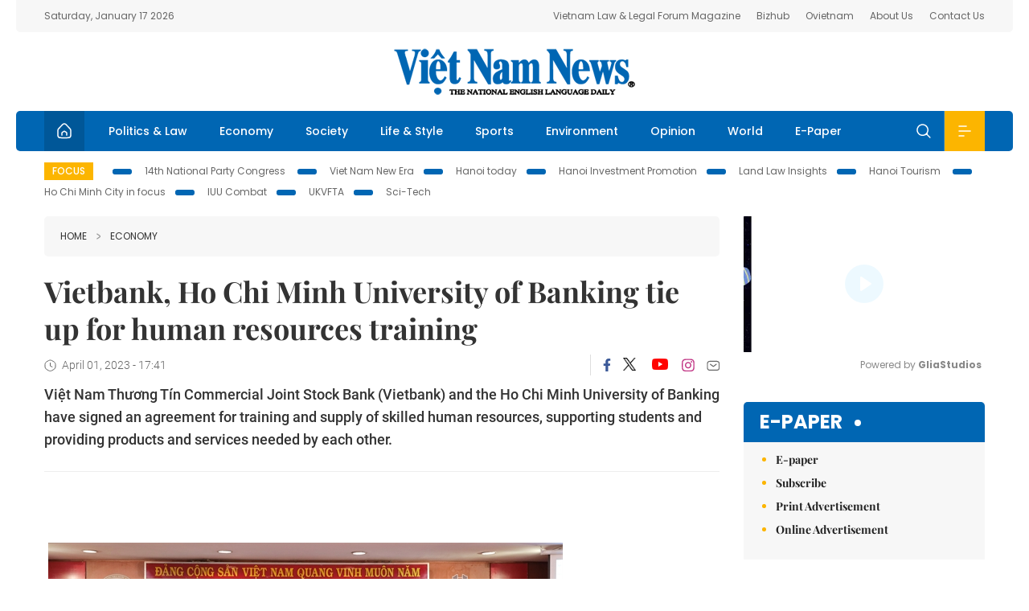

--- FILE ---
content_type: text/html; charset=utf-8
request_url: https://vietnamnews.vn/economy/1504883/vietbank-ho-chi-minh-university-of-banking-tie-up-for-human-resources-training.html
body_size: 12702
content:
<!DOCTYPE html>
<html lang="en">
<head>
    <title>Vietbank, Ho Chi Minh University of Banking tie up for human resources training</title>
    <meta http-equiv="Content-Type" content="text/html; charset=utf-8" />
<meta http-equiv="REFRESH" content="3600" />
<meta name="robots" content="index,follow" />
<meta name="revisit-after" content="1 days" />
<meta name="copyright" content="VietNam News" />
<meta http-equiv="content-language" content="en" />
<meta content='width=device-width, initial-scale=1.0, user-scalable=yes' name='viewport' />
<link hreflang="en" rel="alternate" href="https://vietnamnews.vn" />
    
    <meta name="title" content="Vietbank, Ho Chi Minh University of Banking tie up for human resources training" />
    <meta name="description" content="Việt Nam Thương Tín Commercial Joint Stock Bank (Vietbank) and the Ho Chi Minh University of Banking have signed an agreement for training and supply of skilled human resources, supporting students and providing products and services needed by each other." />
    <meta name="keywords" content="Vietnam News, Politics, Business, Economy, Society, Life, Sports, Environment, Your Say, English Through the News, Magazine, vietnam war, current news, Vietnamese to english, tin viet nam, latest news today, english newspapers, the vietnam war, news latest, today news headlines, nation news paper, today breaking news, vietnamese culture, vietnam history, bao vietnam, vietnam economy, today headlines, national news headlines, vietnam war summary, vietnam culture, vietnam government, news headline, daily nation today, daily nation newspaper headlines, newspaper headlines today, news website, báo online, headlines news, news site, war in vietnam, tin vietnam, vietnam people, vietnam today, vietnamese news, tin viet nam net, viet to english, news headlines for today, news paper online, national news in english, current news headlines, vietnam war history, english news papers, top news headlines, today hot news, english news headlines, vietnam conflict, up to the minute news, english daily, viet news, news highlights, viet news, today international news, govt news, the vietnam war summary, vietnam exports, việt nam, bao vn net, news.vn, baovietnam, thongtanxavietnam, vietnam plus, vietnam news agency" />

    <meta property="og:url" content="https://vietnamnews.vn/economy/1504883/vietbank-ho-chi-minh-university-of-banking-tie-up-for-human-resources-training.html" />
    <meta property="og:type" content="article" />
    <meta property="og:site_name" content="vietnamnews.vn" />
    <meta property="og:title" content="Vietbank, Ho Chi Minh University of Banking tie up for human resources training" />
    <meta property="og:description" content="Việt Nam Thương Tín Commercial Joint Stock Bank (Vietbank) and the Ho Chi Minh University of Banking have signed an agreement for training and supply of skilled human resources, supporting students and providing products and services needed by each other." />
    <meta property="og:image" content="https://image.vietnamnews.vn/uploadvnnews/Article/2023/4/1/274961_&#x1EA2;nh 2.jpg" />

    <link rel="stylesheet" href="/template/desktop/styles/css/vnnews.css">
<link href="/css/vnn.desktop.css" rel="stylesheet" />
<script src="/template/desktop/js/jquery-3.5.1.min.js"></script>
<script src="/template/desktop/js/bootstrap.bundle.min.js"></script>
<script async src="/js/lazysizes.min.js"></script>

    
    <!-- Google tag (gtag.js) -->
<script async src="https://www.googletagmanager.com/gtag/js?id=G-HSL1JCKFJ5"></script>
<script>
    window.dataLayer = window.dataLayer || [];
    function gtag() { dataLayer.push(arguments); }
    gtag('js', new Date());
    gtag('config', 'G-HSL1JCKFJ5');
</script>

</head>
<body>

    <header class="site-header">
        <div class="topbar">
            <div class="l-grid d-flex">
                <div class="me-auto">Saturday, January 17 2026</div> 
                <ul class="ms-auto">
                    <li><a href="http://vietnamlawmagazine.vn">Vietnam Law & Legal Forum Magazine</a></li>
                    <li><a href="https://bizhub.vietnamnews.vn">Bizhub</a></li>
                    <li><a href="https://ovietnam.vietnamnews.vn">Ovietnam</a></li>
                    <li><a href="/about-us.html">About Us</a></li>
                    <li><a href="/contact-us.html">Contact Us</a></li>
                </ul>
            </div>
        </div>

        <div class="l-grid site-header__content">
            <div class="me-auto">
                
            </div>
            <h1><a href="/" class="logo" title="Việt Nam News">Việt Nam News</a></h1>
            <div class="ms-auto">
                
            </div>
        </div>

        <nav class="navbar site-header__nav">
            <div class="container-fluid l-grid">
                
<a href="/" class="home active"><i class="spr spr--home"></i></a>
    <a href="https://vietnamnews.vn/politics-laws" class="nav-item">Politics &amp; Law</a>
    <a href="https://vietnamnews.vn/economy" class="nav-item">Economy</a>
    <a href="https://vietnamnews.vn/society" class="nav-item">Society</a>
    <a href="https://vietnamnews.vn/life-style" class="nav-item">Life &amp; Style</a>
    <a href="https://vietnamnews.vn/sports" class="nav-item">Sports</a>
    <a href="https://vietnamnews.vn/environment" class="nav-item">Environment</a>
    <a href="https://vietnamnews.vn/opinion" class="nav-item">Opinion</a>
    <a href="https://vietnamnews.vn/world" class="nav-item">World</a>
<a href="/e-paper" class="nav-item">E-Paper</a>
<div class="nav-ultilites">
    <div class="position-relative">
        <div class="search-form">
            <input id="txtSearchDefault" class="form-control" placeholder="Keyword" onkeydown="searchDataDefaultEnter(this)">
            <a onclick="searchDataDefault()" class="search-icon"><i class="spr spr--search"></i></a>
        </div>

    </div>
   
    <div class="dropdown">
        <a  class="menu-icon" id="menu_dropdown"><i class="spr spr--menu"></i></a>
        <div class="dropdown-menu">
            <div class="row l-grid menu-list">

                <div class="col">
                                <div class="mb-4"><a href="https://vietnamnews.vn/brandinfo" class="menu-heading">Brandinfo</a></div>
                                <div class="mb-4">
                                    <a href="https://vietnamnews.vn/sunday" class="menu-heading">Sunday/Weekend</a>
                                        <a href="https://vietnamnews.vn/sunday-features" class="menu-item">Features</a>
                                </div>
                                <div class="mb-4"><a href="https://vietnamnews.vn/travel" class="menu-heading">Travel</a></div>
                </div>
                <div class="col">
                                <div class="mb-4"><a href="https://vietnamnews.vn/politics-laws" class="menu-heading">Politics &amp; Law</a></div>
                                <div class="mb-4"><a href="https://vietnamnews.vn/society" class="menu-heading">Society</a></div>
                                <div class="mb-4">
                                    <a href="https://vietnamnews.vn/economy" class="menu-heading">Economy</a>
                                        <a href="https://vietnamnews.vn/economy-business-beat" class="menu-item">Business Beat</a>
                                        <a href="https://vietnamnews.vn/economy-talking-shop" class="menu-item">Talking Shop</a>
                                </div>
                </div>
                <div class="col">
                                <div class="mb-4"><a href="https://vietnamnews.vn/environment" class="menu-heading">Environment</a></div>
                                <div class="mb-4"><a href="https://vietnamnews.vn/talk-around-town" class="menu-heading">Talk Around Town</a></div>
                                <div class="mb-4">
                                    <a href="https://vietnamnews.vn/opinion" class="menu-heading">Opinion</a>
                                        <a href="https://vietnamnews.vn/opinion-outlook" class="menu-item">Outlook</a>
                                        <a href="https://vietnamnews.vn/opinion-op-ed" class="menu-item">Op-Ed</a>
                                        <a href="https://vietnamnews.vn/opinion-in-the-spotlight" class="menu-item">In the Spotlight</a>
                                </div>
                </div>
                <div class="col">
                                <div class="mb-4">
                                    <a href="https://vietnamnews.vn/life-style" class="menu-heading">Life &amp; Style</a>
                                        <a href="https://vietnamnews.vn/life-style-expat-corner" class="menu-item">Expat Corner</a>
                                        <a href="https://vietnamnews.vn/life-style-nom-nom" class="menu-item">nom-nom</a>
                                </div>
                                <div class="mb-4"><a href="https://vietnamnews.vn/world" class="menu-heading">World</a></div>
                                <div class="mb-4"><a href="https://vietnamnews.vn/sports" class="menu-heading">Sports</a></div>
                </div>
                <div class="col">
                    <div class="mb-4"><a href="/video.html" class="menu-heading">Video</a></div>
                    <div class="mb-4"><a href="/gallery.html" class="menu-heading">Photo</a></div>
                    <div class="mb-4"><a href="/e-paper" class="menu-heading">E-Paper</a></div>
                </div>
            </div>
        </div>
    </div>
</div>


            </div>
        </nav>
    </header>   <!-- end .site-header -->
    <div class="site-content">
        <div class="l-grid">
            <div class="trending">
                <a style="cursor:pointer" href="/list-of-topics.html"><label>Focus</label></a>
                    <a href="https://vietnamnews.vn/topic/14th-national-party-congress/34">14th National Party Congress </a>
    <a href="https://vietnamnews.vn/topic/Viet Nam-New-Era/31">Viet Nam New Era</a>
    <a href="https://vietnamnews.vn/topic/hanoi-today/17">Hanoi today</a>
    <a href="https://vietnamnews.vn/topic/ha-noi-investment-promotion/25">Hanoi Investment Promotion</a>
    <a href="https://vietnamnews.vn/topic/Land Law Insights/29">Land Law Insights</a>
    <a href="https://vietnamnews.vn/topic/ha-noi-tourism/26">Hanoi Tourism </a>
    <a href="https://vietnamnews.vn/topic/ho-chi-minh-city-in-focus/18">Ho Chi Minh City in focus</a>
    <a href="https://vietnamnews.vn/topic/iuu-combat/36">IUU Combat</a>
    <a href="https://vietnamnews.vn/topic/ukvfta/11">UKVFTA</a>
    <a href="https://vietnamnews.vn/topic/science-tech/33">Sci-Tech</a>

            </div>
        </div>
        
<div class="l-grid">  

    <div class="l-content category">
        <div class="breadcrumbs">
            <div class="breadcrumbs__item">
                <a href="/">Home</a>
                <a href="https://vietnamnews.vn/economy"><i class="spr spr--arrow-right"></i>Economy</a>
            </div>
        </div>

        <div class="detail">
            <div class="detail__header">
                <h1 class="headline">Vietbank,&#xA0;Ho Chi Minh University of Banking tie up for human resources training</h1>
                <div class="detail__meta">
                    <div class="datetime"><i class="spr spr--clock"></i>April 01, 2023 - 17:41</div>  
                    <div class="detail__social">
                        <div class="fb-likeshare">

                            <iframe src="https://www.facebook.com/plugins/like.php?href=https://vietnamnews.vn/economy/1504883/vietbank-ho-chi-minh-university-of-banking-tie-up-for-human-resources-training.html&width=150&layout=button_count&action=like&size=small&share=true&height=20&&locale=en_US" width="150" height="20" style="border:none;overflow:hidden" scrolling="no" frameborder="0" allowfullscreen="true" allow="autoplay; clipboard-write; encrypted-media; picture-in-picture; web-share"></iframe>
                        </div>
                        <div class="social">
                            <a href="https://www.facebook.com/vietnamnewsvns" class="social-item" title="Facebook"><i class="spr spr--fb-default"></i></a>
                            <a href="https://x.com/VietnamNewsVNS" class="social-item" title="Twitter"><i class="spr spr--tt-default"></i></a>
                            <a href="https://www.youtube.com/c/VietnamNews1" class="social-item" title="Youtube"><i class="spr spr--yt-default"></i></a>
                            <a href="https://www.instagram.com/viet_nam_news/" class="social-item" title="Instagram"><i class="spr spr--ig-default"></i></a>
                            <a href="mailto:?body=From https://vietnamnews.vn/economy/1504883/vietbank-ho-chi-minh-university-of-banking-tie-up-for-human-resources-training.html" class="social-item" title="Email"><i class="spr spr--mail"></i></a>
                        </div>
                    </div>
                </div>
                <div class="sapo">
                    Việt Nam Thương Tín Commercial Joint Stock Bank (Vietbank) and the Ho Chi Minh University of Banking have signed an agreement for training and supply of skilled human resources, supporting students and providing products and services needed by each other.
                    
                </div>
            </div>  <!-- end detail header -->

            <div class="detail__content">
                <div class="content">
                    <div id="abody">

<p>&nbsp;</p><table class='picture'>
                                        <tbody>
                                            <tr>
                                                <td class='pic'>
                                                    <img src='https://image.vietnamnews.vn/uploadvnnews/Article/2023/4/1/274961_Ảnh 2.jpg' alt=''>
                                                </td>
                                            </tr>
                                            <tr>
                                                <td class='caption'>Nguyễn Hữu Trung, acting general director of Vietbank, and Nguyễn Đức Trung, acting rector of the Ho Chi Minh University of Banking, sign an agreement in HCM City on March 30. — Photo courtesy of Vietbank</td>
                                            </tr>
                                        </tbody>
                                    </table><p>HCM CITY — Việt Nam Thương Tín Commercial Joint Stock Bank (Vietbank) and the Ho Chi Minh University of Banking have signed an agreement for training and supply of skilled human resources, supporting students and providing products and services needed by each other.</p><p>They will arrange suitable personnel for training, exchange of professional experience and research.</p><p>Vietbank will recruit promising interns, offer scholarships to students with excellent academic performance and offer services at preferential rates to the university’s lecturers and students.</p><p>Nguyễn Hữu Trung, acting general director of Vietbank, said human resources determine the success of a business, and his bank prioritises attracting and retaining talent.</p><p>On behalf of the Ho Chi Minh University of Banking,&nbsp;acting rector Nguyễn Đức Trung said the tie-up would help improve human resource quality and contribute to promoting&nbsp;the development of the banking industry. — VNS</p>
                        <div>
                        </div>

                    </div>

                    <div class="fb-likeshare">
                        <iframe src="https://www.facebook.com/plugins/like.php?href=https://vietnamnews.vn/economy/1504883/vietbank-ho-chi-minh-university-of-banking-tie-up-for-human-resources-training.html&width=150&layout=button_count&action=like&size=small&share=true&height=20&&locale=en_US" width="150" height="20" style="border:none;overflow:hidden" scrolling="no" frameborder="0" allowfullscreen="true" allow="autoplay; clipboard-write; encrypted-media; picture-in-picture; web-share"></iframe>





                    </div>
                        <div class="detail__tags">
                            <label>Tags</label>
                                <a href="https://vietnamnews.vn/tags/221899/vietbank.html">Vietbank</a>
                                <a href="https://vietnamnews.vn/tags/221900/university-of-banking.html"> University of Banking</a>
                                <a href="https://vietnamnews.vn/tags/221901/human-resource-development.html"> human resource development</a>

                        </div>
                    <div id="adv_category_bottom">
                    </div>
                </div>
                <div class="col-160">
                    <div id="adv_category_center">
                    </div>
                    
                </div>
            </div>  <!-- end detail content -->

            <div class="detail__footer">
                <script>

                    function resizeIframe(obj) {
                        obj.style.height = obj.contentWindow.document.documentElement.scrollHeight + 'px';
                    }
                
                </script>
                <iframe width="100%" height="100%" id="parent-iframe" name="parent-iframe" class="lazyload" data-src="https://vietnamnews.vn/ApiData/PostComment?id=1504883&url=https://vietnamnews.vn/economy/1504883/vietbank-ho-chi-minh-university-of-banking-tie-up-for-human-resources-training.html&total=0"
                        scrolling="no"
                        onload="this.height=this.contentWindow.document.documentElement.scrollHeight"
                        onresize="this.height=this.contentWindow.document.documentElement.scrollHeight"></iframe>
               

                    <div class="highlight">
                        <section class="zone zone--highlight">
                            <header class="zone__heading">
                                <h3><a href="#" class="heading">see also</a></h3>
                            </header>
                            <div class="zone__content">
                                <div class="row row-cols-3">
                                                <article class="col story">
<a href="https://vietnamnews.vn/economy/1763913/vn-index-rebounds-on-large-cap-stocks.html" class="story__thumb"><img class="lazyload" data-src="https://image.vietnamnews.vn/uploadvnnews/Article/2026/1/17/478722_5378215121267254_1404724658766369361.jpg" src="/images/vnn.jpg" alt=""></a>                                                    <a href="https://vietnamnews.vn/economy" class="story__link">Economy</a>
                                                    <h2><a href="https://vietnamnews.vn/economy/1763913/vn-index-rebounds-on-large-cap-stocks.html" class="story__title">VN-Index rebounds on large-cap stocks</a></h2>
                                                </article>
                                                <article class="col story">
<a href="https://vietnamnews.vn/economy/1763885/hai-phong-adds-four-new-flight-routes-to-boost-regional-connectivity.html" class="story__thumb"><img class="lazyload" data-src="https://image.vietnamnews.vn/uploadvnnews/Article/2026/1/16/478616_5378056400699307_Vietnam Airlines.jpg" src="/images/vnn.jpg" alt=""></a>                                                    <a href="https://vietnamnews.vn/economy" class="story__link">Economy</a>
                                                    <h2><a href="https://vietnamnews.vn/economy/1763885/hai-phong-adds-four-new-flight-routes-to-boost-regional-connectivity.html" class="story__title">H&#x1EA3;i Ph&#xF2;ng adds four new flight routes to boost regional connectivity</a></h2>
                                                </article>
                                                <article class="col story">
<a href="https://vietnamnews.vn/economy/1763879/viet-nam-breaks-ground-on-first-domestic-chip-manufacturing-plant.html" class="story__thumb"><img class="lazyload" data-src="https://image.vietnamnews.vn/uploadvnnews/Article/2026/1/16/478603_5378036476727588_kh&#x1A1;i cong nha may chip.jpg" src="/images/vnn.jpg" alt=""></a>                                                    <a href="https://vietnamnews.vn/economy" class="story__link">Economy</a>
                                                    <h2><a href="https://vietnamnews.vn/economy/1763879/viet-nam-breaks-ground-on-first-domestic-chip-manufacturing-plant.html" class="story__title">Vi&#x1EC7;t Nam breaks ground on first domestic chip manufacturing plant</a></h2>
                                                </article>
                                                <article class="col story">
<a href="https://vietnamnews.vn/economy/1763877/pepper-industry-needs-to-better-adapt-to-stringent-export-requirements-experts.html" class="story__thumb"><img class="lazyload" data-src="https://image.vietnamnews.vn/uploadvnnews/Article/2026/1/16/478493_clip-13.png" src="/images/vnn.jpg" alt=""></a>                                                    <a href="https://vietnamnews.vn/economy" class="story__link">Economy</a>
                                                    <h2><a href="https://vietnamnews.vn/economy/1763877/pepper-industry-needs-to-better-adapt-to-stringent-export-requirements-experts.html" class="story__title">Pepper industry needs to better adapt to stringent export requirements: experts&#xD;&#xA;</a></h2>
                                                </article>
                                                <article class="col story">
<a href="https://vietnamnews.vn/economy/1763875/government-issues-resolution-on-improving-business-climate-in-2026.html" class="story__thumb"><img class="lazyload" data-src="https://image.vietnamnews.vn/uploadvnnews/Article/2026/1/16/478543_reform.jpg" src="/images/vnn.jpg" alt=""></a>                                                    <a href="https://vietnamnews.vn/economy" class="story__link">Economy</a>
                                                    <h2><a href="https://vietnamnews.vn/economy/1763875/government-issues-resolution-on-improving-business-climate-in-2026.html" class="story__title">Government issues resolution on improving business climate in 2026</a></h2>
                                                </article>
                                                <article class="col story">
<a href="https://vietnamnews.vn/economy/1763874/smes-household-businesses-to-be-provided-with-inter-agency-legal-support.html" class="story__thumb"><img class="lazyload" data-src="https://image.vietnamnews.vn/uploadvnnews/Article/2026/1/16/478551_sme.jpg" src="/images/vnn.jpg" alt=""></a>                                                    <a href="https://vietnamnews.vn/economy" class="story__link">Economy</a>
                                                    <h2><a href="https://vietnamnews.vn/economy/1763874/smes-household-businesses-to-be-provided-with-inter-agency-legal-support.html" class="story__title">SMEs, household businesses to be provided with inter-agency legal support</a></h2>
                                                </article>
                                </div>
                            </div>
                        </section>
                    </div>

                    <section class="zone zone--morestory">
                        <header class="zone__heading">
                            <h3 class="heading">More on this story</h3>
                        </header>
                        <div class="zone__content">
                            <div class="timeline">

                                    <article class="col story">
                                            <a href="https://vietnamnews.vn/economy/1504815/vie-t-nam-china-s-guangxi-promote-economic-cooperation-in-new-era.html" class="story__thumb"><img class="lazyload" data-src="https://image.vietnamnews.vn/uploadvnnews/Article/2023/4/1/274997_4495908263493826_hoidam.jpeg" src="/images/vnn.jpg" alt=""></a>

                                        <a href="https://vietnamnews.vn/economy" class="story__link">Economy</a>
                                        <h2><a href="https://vietnamnews.vn/economy/1504815/vie-t-nam-china-s-guangxi-promote-economic-cooperation-in-new-era.html" class="story__title">Vi&#xEA;&#x323;t Nam, China&#x2019;s Guangxi promote economic cooperation in new era</a></h2>
                                        <div class="summary">Agricultural trade between the two sides reached about US$2.1 billion last year</div>
                                    </article>
                                    <article class="col story">
                                            <a href="https://vietnamnews.vn/economy/1504394/imported-cars-flood-local-market-despite-of-poor-purchasing-power.html" class="story__thumb"><img class="lazyload" data-src="https://image.vietnamnews.vn/uploadvnnews/Article/2023/3/31/274843_o-to-nhap-khau-sap-o-at-ve-viet-nam1521197583.png" src="/images/vnn.jpg" alt=""></a>

                                        <a href="https://vietnamnews.vn/economy" class="story__link">Economy</a>
                                        <h2><a href="https://vietnamnews.vn/economy/1504394/imported-cars-flood-local-market-despite-of-poor-purchasing-power.html" class="story__title">Imported cars flood local market despite of poor purchasing power</a></h2>
                                        <div class="summary">The cumulative import turnover of CBU cars in Q1 2023 increased by 76 per cent in volume and 60.8 per cent in value compared to the same period last year.</div>
                                    </article>
                                    <article class="col story">
                                            <a href="https://vietnamnews.vn/economy/1504275/state-budget-revenue-up-1-3-per-cent-in-q1.html" class="story__thumb"><img class="lazyload" data-src="https://image.vietnamnews.vn/uploadvnnews/Article/2023/3/31/274949_0330182038.jpg" src="/images/vnn.jpg" alt=""></a>

                                        <a href="https://vietnamnews.vn/economy" class="story__link">Economy</a>
                                        <h2><a href="https://vietnamnews.vn/economy/1504275/state-budget-revenue-up-1-3-per-cent-in-q1.html" class="story__title">State budget revenue up 1.3 per cent in Q1</a></h2>
                                        <div class="summary">Twenty-eight of the 63 provinces and centrally-run cities nationwide recorded State budget revenue hitting 28 per cent of their yearly estimates.</div>
                                    </article>
                                    <article class="col story">
                                            <a href="https://vietnamnews.vn/economy/1504393/automotive-giant-to-lead-the-push-for-electric-taxis-in-vn.html" class="story__thumb"><img class="lazyload" data-src="https://image.vietnamnews.vn/uploadvnnews/Article/2023/3/31/274687_vinfast.png" src="/images/vnn.jpg" alt=""></a>

                                        <a href="https://vietnamnews.vn/economy" class="story__link">Economy</a>
                                        <h2><a href="https://vietnamnews.vn/economy/1504393/automotive-giant-to-lead-the-push-for-electric-taxis-in-vn.html" class="story__title">Automotive giant to lead the push for electric taxis&#xA0;in VN</a></h2>
                                        <div class="summary">Increasing environmental concerns and favorable government initiatives are some of the major factors driving the growth of electric taxi market.</div>
                                    </article>
                                    <article class="col story">
                                            <a href="https://vietnamnews.vn/economy/1504333/sbv-asks-to-issue-revised-decree-on-foreign-ownership-cap-at-vn-banks.html" class="story__thumb"><img class="lazyload" data-src="https://image.vietnamnews.vn/uploadvnnews/Article/2023/3/31/274804_hdb.jpg" src="/images/vnn.jpg" alt=""></a>

                                        <a href="https://vietnamnews.vn/economy" class="story__link">Economy</a>
                                        <h2><a href="https://vietnamnews.vn/economy/1504333/sbv-asks-to-issue-revised-decree-on-foreign-ownership-cap-at-vn-banks.html" class="story__title">SBV asks to issue revised decree on foreign ownership cap at VN banks</a></h2>
                                        <div class="summary">The State Bank of Việt Nam (SBV) has asked the Government to issue a revised decree on foreign investors buying shares from Vietnamese credit institutions.</div>
                                    </article>
                                    <article class="col story">
                                            <a href="https://vietnamnews.vn/economy/1504322/vietcombank-must-maintain-key-role-in-viet-nam-s-banking-system-pm.html" class="story__thumb"><img class="lazyload" data-src="https://image.vietnamnews.vn/uploadvnnews/Article/2023/3/31/274972_PM.jpg" src="/images/vnn.jpg" alt=""></a>

                                        <a href="https://vietnamnews.vn/economy" class="story__link">Economy</a>
                                        <h2><a href="https://vietnamnews.vn/economy/1504322/vietcombank-must-maintain-key-role-in-viet-nam-s-banking-system-pm.html" class="story__title">Vietcombank must maintain key&#xA0;role in Vi&#x1EC7;t Nam&#x27;s banking system: PM</a></h2>
                                        <div class="summary">PM Chính's remarks were delivered during the 60th anniversary celebration of the Joint Stock Commercial Bank for Foreign Trade of Vietnam (Vietcombank) in Hà Nội, where the bank was also honoured with the 'Labour Hero' title.</div>
                                    </article>
                                    <article class="col story">
                                            <a href="https://vietnamnews.vn/economy/1504392/hdbank-outstanding-loans-to-property-sector-corporate-bond-holdings-among-industry-lowest.html" class="story__thumb"><img class="lazyload" data-src="https://image.vietnamnews.vn/uploadvnnews/Article/2023/3/31/274935_HDB2-1.jpg" src="/images/vnn.jpg" alt=""></a>

                                        <a href="https://vietnamnews.vn/economy" class="story__link">Economy</a>
                                        <h2><a href="https://vietnamnews.vn/economy/1504392/hdbank-outstanding-loans-to-property-sector-corporate-bond-holdings-among-industry-lowest.html" class="story__title">HDBank outstanding loans to property sector, corporate bond holdings among industry lowest</a></h2>
                                        <div class="summary">The Ho Chi Minh City Development Joint Stock Commercial Bank has announced its 2022 results audited by PwC, which shows profit before tax of nearly VNĐ10.27 trillion (US$437.18 million), its highest ever and up 27.2 per cent from the previous year and 105 per cent of the target approved by shareholders.</div>
                                    </article>
                                    <article class="col story">
                                            <a href="https://vietnamnews.vn/economy/1504340/vn-index-inks-march-s-last-session-in-blue-with-ninth-straight-gaining-session.html" class="story__thumb"><img class="lazyload" data-src="https://image.vietnamnews.vn/uploadvnnews/Article/2023/3/31/274812_Vinhomes.jpg" src="/images/vnn.jpg" alt=""></a>

                                        <a href="https://vietnamnews.vn/economy" class="story__link">Economy</a>
                                        <h2><a href="https://vietnamnews.vn/economy/1504340/vn-index-inks-march-s-last-session-in-blue-with-ninth-straight-gaining-session.html" class="story__title">VN-Index inks March&#x27;s last session in blue with ninth&#xA0;straight gaining session</a></h2>
                                        <div class="summary">The VN-Index closed at one-month high in the first quarter’s last trading session, supported by strong buys of both domestic and foreign traders.</div>
                                    </article>
                                    <article class="col story">
                                            <a href="https://vietnamnews.vn/economy/1504331/viet-nam-remains-favoured-destination-for-global-investors.html" class="story__thumb"><img class="lazyload" data-src="https://image.vietnamnews.vn/uploadvnnews/Article/2023/3/31/274848_E2035933-8DAE-48EB-87F2-64702016FC03.jpeg" src="/images/vnn.jpg" alt=""></a>

                                        <a href="https://vietnamnews.vn/economy" class="story__link">Economy</a>
                                        <h2><a href="https://vietnamnews.vn/economy/1504331/viet-nam-remains-favoured-destination-for-global-investors.html" class="story__title">Vi&#x1EC7;t Nam remains favoured destination for global investors</a></h2>
                                        <div class="summary">Investors hold an optimistic view of the country’s start-up eco-system, according to the 2023 Vietnam Innovation and Tech Investment Report.</div>
                                    </article>
                            </div>
                        </div>
                    </section>

            </div>  <!-- end detail footer -->
        </div>  <!-- end .detail -->
    </div>

    <div class="sidebar">

        <div id="adv_category_right_top">
<div class='banner'><div class="gliaplayer-container"
    data-slot="vietnamnews_desktop">
</div>
<script>
    (function (src, width) {
        if (window.screen.width > width) {
            const tag = document.createElement('script')
            tag.onload = function () {
              this.setAttribute('loaded', '')
            }
            tag.async = true
            tag.src = src
            const s = document.getElementsByTagName('script')[0]
            s.parentNode.insertBefore(tag, s)
        }
    })("https://player.gliacloud.com/player/vietnamnews_desktop", 600)
</script>
<div class="gliaplayer-container"
    data-slot="vietnamnews_mobile">
</div>
<script>
    (function (src, width) {
        if (window.screen.width <= width) {
            const tag = document.createElement('script')
            tag.onload = function () {
              this.setAttribute('loaded', '')
            }
            tag.async = true
            tag.src = src
            const s = document.getElementsByTagName('script')[0]
            s.parentNode.insertBefore(tag, s)
        }
    })("https://player.gliacloud.com/player/vietnamnews_mobile", 600)
</script></div>        </div>
        <section class="aside has-bg">
    <header class="aside__heading">
        <h3><a class="heading" href="/e-paper">E-paper</a></h3>
    </header>
    <div class="aside__content">
        <ul class="event-list">
            <li><a href="/e-paper">E-paper</a></li>
            <li><a href="https://image.vietnamnews.vn/MediaUpload/Doc/subscription-vns.doc">Subscribe</a></li>
            <li><a target="_blank" href="https://image.vietnamnews.vn/MediaUpload/Doc/printing-adv-rates.jpg">Print Advertisement</a></li>
            <li><a target="_blank" href="https://image.vietnamnews.vn/MediaUpload/Doc/online-adv-rates.jpg">Online Advertisement</a></li>
        </ul>
    </div>
</section>
        
<section class="aside aside--latest">
    <ul class="nav nav-tabs" id="latestTab" role="tablist">
        <li class="nav-item" role="presentation">
            <button class="nav-link active" id="latest-tab" data-bs-toggle="tab" data-bs-target="#latest" type="button" role="tab" aria-controls="latest" aria-selected="true">Latest</button>
        </li>
        <li class="nav-item" role="presentation">
            <button class="nav-link" id="mostread-tab" data-bs-toggle="tab" data-bs-target="#mostread" type="button" role="tab" aria-controls="mostread" aria-selected="false">Most read</button>
        </li>
    </ul>
    <div class="tab-content">
        <div class="tab-pane fade show active" id="latest" role="tabpanel" aria-labelledby="latest-tab">
                <article class="story">
<a href="https://vietnamnews.vn/sports/1763914/viet-nam-wins-against-uae-advance-to-u23-asian-cup-semifinal.html" class="story__thumb"><img class="lazyload" data-src="https://image.vietnamnews.vn/uploadvnnews/Article/2026/1/17/478749_5378474263558151_vna_potal_vck_u23_chau_a_2026_u23_viet_nam_tao_nen_dia_chan_khi_vuot_qua_u23_uae_voi_ty_so_3-2_tien_vao_ban_ket_8535123.jpg" src="/images/vnn.jpg" alt=""></a>                    <h2><a href="https://vietnamnews.vn/sports/1763914/viet-nam-wins-against-uae-advance-to-u23-asian-cup-semifinal.html" class="story__title">Vi&#x1EC7;t Nam wins against UAE, advance to U23 Asian Cup semifinal</a></h2>
                    <div class="number">1.</div>
                </article>
                <article class="story">
<a href="https://vietnamnews.vn/economy/1763913/vn-index-rebounds-on-large-cap-stocks.html" class="story__thumb"><img class="lazyload" data-src="https://image.vietnamnews.vn/uploadvnnews/Article/2026/1/17/478722_5378215121267254_1404724658766369361.jpg" src="/images/vnn.jpg" alt=""></a>                    <h2><a href="https://vietnamnews.vn/economy/1763913/vn-index-rebounds-on-large-cap-stocks.html" class="story__title">VN-Index rebounds on large-cap stocks</a></h2>
                    <div class="number">2.</div>
                </article>
                <article class="story">
<a href="https://vietnamnews.vn/politics-laws/1763911/president-appoints-new-ambassadors-abroad.html" class="story__thumb"><img class="lazyload" data-src="https://image.vietnamnews.vn/uploadvnnews/Article/2026/1/16/478744_AMBA.jpg" src="/images/vnn.jpg" alt=""></a>                    <h2><a href="https://vietnamnews.vn/politics-laws/1763911/president-appoints-new-ambassadors-abroad.html" class="story__title">President appoints new ambassadors abroad</a></h2>
                    <div class="number">3.</div>
                </article>
                <article class="story">
<a href="https://vietnamnews.vn/politics-laws/1763909/lao-media-briefed-on-key-innovations-of-viet-nam-s-14th-national-party-congress.html" class="story__thumb"><img class="lazyload" data-src="https://image.vietnamnews.vn/uploadvnnews/Article/2026/1/16/478740_LAO.jpg" src="/images/vnn.jpg" alt=""></a>                    <h2><a href="https://vietnamnews.vn/politics-laws/1763909/lao-media-briefed-on-key-innovations-of-viet-nam-s-14th-national-party-congress.html" class="story__title">Lao media briefed on key innovations of Vi&#x1EC7;t Nam&#x27;s 14th National Party Congress</a></h2>
                    <div class="number">4.</div>
                </article>
                <article class="story">
<a href="https://vietnamnews.vn/politics-laws/1763907/party-congress-seen-as-springboard-for-viet-nam-s-next-development-phase.html" class="story__thumb"><img class="lazyload" data-src="https://image.vietnamnews.vn/uploadvnnews/Article/2026/1/16/478738_italy.jpg" src="/images/vnn.jpg" alt=""></a>                    <h2><a href="https://vietnamnews.vn/politics-laws/1763907/party-congress-seen-as-springboard-for-viet-nam-s-next-development-phase.html" class="story__title">Party Congress seen as springboard for Vi&#x1EC7;t Nam&#x2019;s next development phase</a></h2>
                    <div class="number">5.</div>
                </article>
        </div>
        <div class="tab-pane fade" id="mostread" role="tabpanel" aria-labelledby="mostread-tab">
        </div>
    </div>
</section>
    
    <div class="event">
        <a href="https://vietnamnews.vn/topic/science-tech/33" class="story__thumb">
<span>Sci-Tech</span>        </a>
        <ul class="event-list">
            <li><a href="https://vietnamnews.vn/politics-laws/1763748/achieving-net-zero-emissions-by-2050-is-a-political-mission-of-viet-nam-pm.html">Achieving net-zero emissions by 2050 is a political mission of Vi&#x1EC7;t Nam: PM</a></li>
                <li><a href="https://vietnamnews.vn/economy/1733105/digital-technology-industry-surpasses-2025-targets.html">Digital technology industry surpasses 2025 targets</a></li>
                <li><a href="https://vietnamnews.vn/economy/1733010/viet-nam-s-semiconductor-surge-underscores-mounting-demand-for-skilled-workers.html">Vi&#x1EC7;t Nam&#x2019;s semiconductor surge underscores mounting demand for skilled workers</a></li>
        </ul>
      
    </div>
    <div class="event">
        <a href="https://vietnamnews.vn/topic/hanoi-today/17" class="story__thumb">
<span>Hanoi today</span>        </a>
        <ul class="event-list">
            <li><a href="https://vietnamnews.vn/politics-laws/1728858/nguyen-duy-ngoc-assigned-as-secretary-of-ha-noi-party-committee.html">Nguy&#x1EC5;n Duy Ng&#x1ECD;c assigned as Secretary of H&#xE0; N&#x1ED9;i Party Committee</a></li>
                <li><a href="https://vietnamnews.vn/politics-laws/1727494/ha-noi-party-committee-for-2025-2030-term-has-75-members.html">H&#xE0; N&#x1ED9;i Party Committee for 2025-2030 term has 75 members</a></li>
                <li><a href="https://vietnamnews.vn/opinion/1727469/building-ha-noi-into-leading-cultural-industry-centre-in-asia.html">Building H&#xE0; N&#x1ED9;i into leading cultural industry centre in Asia</a></li>
        </ul>
      
    </div>
    <div class="event">
        <a href="https://vietnamnews.vn/topic/ha-noi-investment-promotion/25" class="story__thumb">
<span>Hanoi Investment Promotion</span>        </a>
        <ul class="event-list">
            <li><a href="https://vietnamnews.vn/economy/1763443/ha-noi-strengthens-smes-fdi-links.html">H&#xE0; N&#x1ED9;i strengthens SMEs-FDI links</a></li>
                <li><a href="https://vietnamnews.vn/economy/1732724/ha-noi-shopping-festival-2025-opens-to-boost-domestic-consumption.html">H&#xE0; N&#x1ED9;i shopping festival 2025 opens to boost domestic consumption</a></li>
                <li><a href="https://vietnamnews.vn/economy/1731523/ha-noi-rolls-out-new-incentives-to-accelerate-green-industrial-development.html">H&#xE0; N&#x1ED9;i rolls out new incentives to accelerate green industrial development</a></li>
        </ul>
      
    </div>
    <div class="event">
        <a href="https://vietnamnews.vn/topic/ha-noi-tourism/26" class="story__thumb">
<span>Hanoi Tourism </span>        </a>
        <ul class="event-list">
            <li><a href="https://vietnamnews.vn/society/1733140/ha-noi-tourism-off-to-a-flying-start-in-early-2026-revenue-tops-79m.html">H&#xE0; N&#x1ED9;i tourism off to a flying start in early 2026, revenue tops $79m</a></li>
                <li><a href="https://vietnamnews.vn/life-style/1732726/ha-noi-welcomes-more-than-33-7-million-visitors-in-2025.html">H&#xE0; N&#x1ED9;i welcomes more than 33.7 million visitors in 2025</a></li>
                <li><a href="https://vietnamnews.vn/life-style/1732340/ha-no-i-seeks-solutions-for-more-achievements-in-tourism-in-2026.html">Ha&#x300; N&#xF4;&#x323;i seeks solutions for more achievements in tourism in 2026 </a></li>
        </ul>
      
    </div>
    <div class="event">
        <a href="https://vietnamnews.vn/topic/brandinfo/6" class="story__thumb">
<img class="lazyload" data-src="https://image.vietnamnews.vn/uploadvnnews//Adv/2017/5/4/brand-info-pic-1.png" src="/images/vnn.jpg" alt=""><span>Brandinfo</span>        </a>
        <ul class="event-list">
            <li><a href="https://vietnamnews.vn/brandinfo/1763787/sun-phuquoc-airways-to-launch-its-first-international-nonstop-service-in-late-march.html">Sun PhuQuoc Airways to launch its first international nonstop service in late March</a></li>
                <li><a href="https://vietnamnews.vn/brandinfo/1763658/a-more-fulfilling-tet-togetherness-with-fe-credit-prizes-worth-over-vnd-3-billion.html">A more fulfilling T&#x1EBF;t togetherness with FE CREDIT prizes worth over VND 3 billion</a></li>
                <li><a href="https://vietnamnews.vn/brandinfo/1763465/sun-phuquoc-airways-achieves-the-highest-on-time-performance-in-viet-nam-s-aviation-market.html">Sun PhuQuoc Airways achieves the highest on-time performance in Vi&#x1EC7;t Nam&#x2019;s aviation market</a></li>
        </ul>
      
    </div>
    <div class="event">
        <a href="https://vietnamnews.vn/topic/scoop/7" class="story__thumb">
<img class="lazyload" data-src="https://image.vietnamnews.vn/uploadvnnews//Adv/2016/11/26/logosea.jpg" src="/images/vnn.jpg" alt=""><span>scoop</span>        </a>
        <ul class="event-list">
            <li><a href="https://vietnamnews.vn/society/1550168/journalists-work-to-spread-love-for-truong-sa.html">Journalists work to spread&#xA0;love for Tr&#x1B0;&#x1EDD;ng Sa</a></li>
                <li><a href="https://vietnamnews.vn/society/1550141/six-streets-in-ha-noi-to-be-named-after-truong-sa-archipelago-s-islands.html">Six streets in H&#xE0; N&#x1ED9;i to be named after Tr&#x1B0;&#x1EDD;ng Sa Archipelago&#x2019;s islands</a></li>
                <li><a href="https://vietnamnews.vn/politics-laws/1549929/viet-nam-concerned-about-recent-developments-in-east-sea-diplomat.html">Vi&#x1EC7;t Nam concerned about recent developments in East Sea: Diplomat</a></li>
        </ul>
      
    </div>
    <div class="event">
        <a href="https://vietnamnews.vn/topic/nomnom/8" class="story__thumb">
<img class="lazyload" data-src="https://image.vietnamnews.vn/uploadvnnews//Adv/2019/7/19/nomnom.jpg" src="/images/vnn.jpg" alt=""><span>nomnom</span>        </a>
        <ul class="event-list">
            <li><a href="https://vietnamnews.vn/life-style/1315216/let-s-get-spicey.html">Let&#x27;s get spicey</a></li>
                <li><a href="https://vietnamnews.vn/life-style/1311597/jelly-mooncake.html">Jelly mooncake</a></li>
                <li><a href="https://vietnamnews.vn/brand-info/1072373/how-virtual-learning-prepares-students-for-the-future-that-does-not-yet-exist.html">How virtual learning prepares students for the future that does not yet exist</a></li>
        </ul>
      
    </div>


   



        <div id="adv_category_right_bottom">
        </div>

    </div>
</div>

<div class="l-grid">
    <div id="adv_category_footer">
    </div>
</div>





    </div>
    <footer class="site-footer">
        <div class="site-footer__menu">
            <div class="row l-grid menu-list">
                <div class="col">
                <div class="mb-4"><a href="https://vietnamnews.vn/brandinfo" class="menu-heading">Brandinfo</a></div>
                <div class="mb-4">
                    <a href="https://vietnamnews.vn/sunday" class="menu-heading">Sunday/Weekend</a>
                        <a href="https://vietnamnews.vn/sunday-features" class="menu-item">Features</a>
                </div>
                <div class="mb-4"><a href="https://vietnamnews.vn/travel" class="menu-heading">Travel</a></div>
                <div class="mb-4"><a href="https://vietnamnews.vn/politics-laws" class="menu-heading">Politics &amp; Law</a></div>
</div>
<div class="col">
                <div class="mb-4"><a href="https://vietnamnews.vn/society" class="menu-heading">Society</a></div>
                <div class="mb-4">
                    <a href="https://vietnamnews.vn/economy" class="menu-heading">Economy</a>
                        <a href="https://vietnamnews.vn/economy-business-beat" class="menu-item">Business Beat</a>
                        <a href="https://vietnamnews.vn/economy-talking-shop" class="menu-item">Talking Shop</a>
                </div>
                <div class="mb-4"><a href="https://vietnamnews.vn/environment" class="menu-heading">Environment</a></div>
                <div class="mb-4"><a href="https://vietnamnews.vn/talk-around-town" class="menu-heading">Talk Around Town</a></div>
                <div class="mb-4">
                    <a href="https://vietnamnews.vn/opinion" class="menu-heading">Opinion</a>
                        <a href="https://vietnamnews.vn/opinion-outlook" class="menu-item">Outlook</a>
                        <a href="https://vietnamnews.vn/opinion-op-ed" class="menu-item">Op-Ed</a>
                        <a href="https://vietnamnews.vn/opinion-in-the-spotlight" class="menu-item">In the Spotlight</a>
                </div>

</div>
<div class="col">
                <div class="mb-4">
                    <a href="https://vietnamnews.vn/life-style" class="menu-heading">Life &amp; Style</a>
                        <a href="https://vietnamnews.vn/life-style-expat-corner" class="menu-item">Expat Corner</a>
                        <a href="https://vietnamnews.vn/life-style-nom-nom" class="menu-item">nom-nom</a>
                </div>
                <div class="mb-4"><a href="https://vietnamnews.vn/world" class="menu-heading">World</a></div>
                <div class="mb-4"><a href="https://vietnamnews.vn/sports" class="menu-heading">Sports</a></div>
    <div class="mb-4"><a href="/video.html" class="menu-heading">Video</a></div>
    <div class="mb-4"><a href="/gallery.html" class="menu-heading">Photo</a></div>
    <div class="mb-4"><a href="/e-paper" class="menu-heading">E-Paper</a></div>
</div>

<div class="col">
    <a href="https://bizhub.vietnamnews.vn" title="bizhub"><img src="/template/desktop/styles/img/bizhub_logo.png" alt=""></a>
    <div class="row bizhub-cate">
        <a class="col menu-heading" href="https://bizhub.vietnamnews.vn/news">News</a>
        <a class="col menu-heading" href="https://bizhub.vietnamnews.vn/tech">Tech</a>
        <a class="col menu-heading" href="https://bizhub.vietnamnews.vn/banking">Banking</a>
        <a class="col menu-heading" href="https://bizhub.vietnamnews.vn/wheels">Wheels</a>
        <a class="col menu-heading" href="https://bizhub.vietnamnews.vn/property">Property</a>
        <a class="col menu-heading" href="https://bizhub.vietnamnews.vn/biz-guide">Biz Guide</a>
        <a class="col menu-heading" href="https://bizhub.vietnamnews.vn/markets">Markets</a>
        <a class="col menu-heading" href="https://bizhub.vietnamnews.vn/events">Events</a>
    </div>
</div>



            </div>
        </div>

        <div class="l-grid">
            <ul id="scroller">
                <li>
                    <a href="https://www.lecourrier.vn/" target="_blank"><img class="lazyload" data-src="https://vietnamnews.vn/template/desktop/styles/img/lecourrier.jpg" src="/images/vnn.jpg" alt=""></a>
                </li>
                <li>
                    <a href="https://www.vietnamplus.vn/" target="_blank"><img class="lazyload" data-src="https://vietnamnews.vn/template/desktop/styles/img/vc.jpg" src="/images/vnn.jpg" alt=""></a>
                </li>
                <li>
                    <a href="https://bnews.vn/" target="_blank"><img class="lazyload" data-src="https://vietnamnews.vn/template/desktop/styles/img/imgo.jpg" src="/images/vnn.jpg" alt=""></a>
                </li>
                <li>
                    <a href="https://vietnam.vnanet.vn/english/" target="_blank"><img class="lazyload" data-src="https://vietnamnews.vn/template/desktop/styles/img/logo-ba.png" src="/images/vnn.jpg" alt=""></a>
                </li>
                <li>
                    <a href="https://www.thethaovanhoa.vn/" target="_blank"><img class="lazyload" data-src="https://vietnamnews.vn/template/desktop/styles/img/ttvh.gif" src="/images/vnn.jpg" alt=""></a>
                </li>
                <li>
                    <a href="https://vnanet.vn/" target="_blank"><img class="lazyload" data-src="https://vietnamnews.vn/template/desktop/styles/img/_previmg.png" src="/images/vnn.jpg" alt=""></a>
                </li>
                <li>
                    <a href="https://vnews.gov.vn/" target="_blank"><img class="lazyload" data-src="https://vietnamnews.vn/template/desktop/styles/img/logo-vnews.jpg" src="/images/vnn.jpg" alt=""></a>
                </li>
                <li>
                    <a href="https://baotintuc.vn/" target="_blank"><img class="lazyload" data-src="https://vietnamnews.vn/template/desktop/styles/img/mset-tintuc-2010.jpg" src="/images/vnn.jpg" alt=""></a>
                </li>
                <li>
                    <a href="https://vietnamlawmagazine.vn/" target="_blank"><img class="lazyload" data-src="https://vietnamnews.vn/template/desktop/styles/img/vietnamlaw.gif" src="/images/vnn.jpg" alt=""></a>
                </li>
                <li>
                    <a href="https://dantocmiennui.vn/" target="_blank"><img class="lazyload" data-src="https://vietnamnews.vn/template/desktop/styles/img/dantocmiennui.jpg" src="/images/vnn.jpg" alt=""></a>
                </li>
                <li>
                    <a href="https://sachthongtan.vn/" target="_blank"><img class="lazyload" data-src="https://vietnamnews.vn/template/desktop/styles/img/logo-nxbtt2-1.png" src="/images/vnn.jpg" alt=""></a>
                </li>
                <li>
                    <a href="https://happyvietnam.vnanet.vn/en" target="_blank"><img src="https://vietnamnews.vn/template/desktop/styles/img/logo-happy-vietnam.jpg" alt="Happy Vietnam"></a>
                </li>
                <li>
                    <a href="https://bizhub.vn/" target="_blank"><img class="lazyload" data-src="https://vietnamnews.vn/template/desktop/styles/img/bizhub_logo.png" src="/images/vnn.jpg" alt=""></a>
                </li>
                <li>
                    <a href="https://ovietnam.vn/" target="_blank"><img class="lazyload" data-src="https://vietnamnews.vn/template/desktop/styles/img/ovietnam_logo.png" src="/images/vnn.jpg" alt=""></a>
                </li>
            </ul>
        </div>

        <div class="site-footer__info">
            <div class="d-flex l-grid">
                <p>
                    Copyrights 2012 Viet Nam News. All rights reserved.<br>
                    Add:79 Ly Thuong Kiet Street, Ha Noi, Viet Nam. Editor_In_Chief: Nguyen Minh<br>
                    Tel: 84-24-39332316 - Fax: 84-24-39332311 - E-mail: vnnews@vnagency.com.vn<br>
                    Publication Permit: 13/GP-BVHTTDL.
                </p>
                <div class="link">
                    <a href="/">Home</a>
                    <a id="sitemap-popup" style="cursor:pointer">Sitemap</a>
                    <a href="/about-us.html">About us</a>
                    <a href="/contact-us.html">Contact us</a>
                    <a href="/privacy.html">Privacy & Terms</a>
                    <a href="/rss">RSS</a>
                </div>
            </div>
        </div>
    </footer><!-- end .site-footer -->
    <a id="backtotop"><i class="spr spr--arrow-top"></i></a>
    <!-- JS -->
    
    <script src="/template/desktop/js/jquery.simplyscroll.min.js"></script>
    <!-- JS Slick -->
    <script src="/template/desktop/js/slick.min.js"></script>
    
    <!-- JS Custom -->
    <script src="/template/desktop/js/custom.js"></script>
    <script src="/template/desktop/js/search.js"></script>
    <script>
        function writeLogging(type, url, id) {  
        }
    </script>
    
    <script type="text/javascript">
        writeLogging('news', 'https://vietnamnews.vn/economy/1504883/vietbank-ho-chi-minh-university-of-banking-tie-up-for-human-resources-training.html',1504883);
    </script>
    <script>
       

        $('.slider-for').slick({
            slidesToShow: 1,
            slidesToScroll: 1,
            arrows: false,
            fade: true,
            asNavFor: '.slider-nav'
        });
        $('.slider-nav').slick({
            slidesToShow: 5,
            slidesToScroll: 1,
            asNavFor: '.slider-for',
            arrows: false,
            focusOnSelect: true
        });
    </script>


</body>
</html>


--- FILE ---
content_type: application/javascript; charset=utf-8
request_url: https://fundingchoicesmessages.google.com/f/AGSKWxWP0nDo5kJscXB1jQvapR0Ibq1TpSq_DT-iqluQZnSgLiNi01I7NGhKdJcBPh2uYII4XMdjDLy3lZt6LRn6SRlYoTc4lFE--2vh4ncx0ir72nXzbi6ESZd47EpvTqWBei0bVJW-49Dq5crzTCEyEjsLgT1Rd2yPuyovSlL4nPpKwjolCaxYz9rwPlg1/_/advertisement2._adframe./adopspush-/banners/ads./ad_announce.
body_size: -1290
content:
window['338801b0-6733-4fd8-a604-182b54f9dffb'] = true;

--- FILE ---
content_type: application/javascript; charset=utf-8
request_url: https://fundingchoicesmessages.google.com/f/AGSKWxWzgv8sofqaPTKtZxTQzN39MKgZ0Ff7XLoK0gdDuWutWVziROEV2R9BrKuri-WYpSROD6L1t1Ioew2E0iUQ05eGkioslYDB4KAwAJBZpE0Rvkbj-rBm3dkowB1AYPWTp05YO2DJEQ==?fccs=W251bGwsbnVsbCxudWxsLG51bGwsbnVsbCxudWxsLFsxNzY4NTkzNTc1LDQ2NjAwMDAwMF0sbnVsbCxudWxsLG51bGwsW251bGwsWzddXSwiaHR0cHM6Ly92aWV0bmFtbmV3cy52bi9lY29ub215LzE1MDQ4ODMvdmlldGJhbmstaG8tY2hpLW1pbmgtdW5pdmVyc2l0eS1vZi1iYW5raW5nLXRpZS11cC1mb3ItaHVtYW4tcmVzb3VyY2VzLXRyYWluaW5nLmh0bWwiLG51bGwsW1s4LCJNOWxrelVhWkRzZyJdLFs5LCJlbi1VUyJdLFsxOSwiMiJdLFsxNywiWzBdIl0sWzI0LCIiXSxbMjksImZhbHNlIl1dXQ
body_size: -211
content:
if (typeof __googlefc.fcKernelManager.run === 'function') {"use strict";this.default_ContributorServingResponseClientJs=this.default_ContributorServingResponseClientJs||{};(function(_){var window=this;
try{
var OH=function(a){this.A=_.t(a)};_.u(OH,_.J);var PH=_.Zc(OH);var QH=function(a,b,c){this.B=a;this.params=b;this.j=c;this.l=_.F(this.params,4);this.o=new _.bh(this.B.document,_.O(this.params,3),new _.Og(_.Ok(this.j)))};QH.prototype.run=function(){if(_.P(this.params,10)){var a=this.o;var b=_.ch(a);b=_.Jd(b,4);_.gh(a,b)}a=_.Pk(this.j)?_.Xd(_.Pk(this.j)):new _.Zd;_.$d(a,9);_.F(a,4)!==1&&_.H(a,4,this.l===2||this.l===3?1:2);_.Dg(this.params,5)&&(b=_.O(this.params,5),_.fg(a,6,b));return a};var RH=function(){};RH.prototype.run=function(a,b){var c,d;return _.v(function(e){c=PH(b);d=(new QH(a,c,_.A(c,_.Nk,2))).run();return e.return({ia:_.L(d)})})};_.Rk(8,new RH);
}catch(e){_._DumpException(e)}
}).call(this,this.default_ContributorServingResponseClientJs);
// Google Inc.

//# sourceURL=/_/mss/boq-content-ads-contributor/_/js/k=boq-content-ads-contributor.ContributorServingResponseClientJs.en_US.M9lkzUaZDsg.es5.O/d=1/exm=kernel_loader,loader_js_executable/ed=1/rs=AJlcJMzanTQvnnVdXXtZinnKRQ21NfsPog/m=web_iab_tcf_v2_signal_executable
__googlefc.fcKernelManager.run('\x5b\x5b\x5b8,\x22\x5bnull,\x5b\x5bnull,null,null,\\\x22https:\/\/fundingchoicesmessages.google.com\/f\/AGSKWxWFUHSc9eLVwP68GfqtPHfpFY-_-tBYqw1ZDr2w1ZUhndlRW1_-mpInDjkzXYSW5kBE6nQ8fZhUSmrTe0FrXwEAZHP7X5FvkMDfuC3j9HB5_2Bvk3aTvLvh1JANjykMxx6RrAVCOw\\\\u003d\\\\u003d\\\x22\x5d,null,null,\x5bnull,null,null,\\\x22https:\/\/fundingchoicesmessages.google.com\/el\/AGSKWxWiXNfkoJpiew0JFH-pJ0AAGLWgN-n_ug196TLPZLDwN_ri-XmBBEuyKOLO3tRGHZJUZQ2FxbpucEMIan3HHZ01o5VbttRIiQAdl3IkMVqnXHR8vgZg-Eb7Atk0HyZ66KpOIpdC5g\\\\u003d\\\\u003d\\\x22\x5d,null,\x5bnull,\x5b7\x5d\x5d\x5d,\\\x22vietnamnews.vn\\\x22,1,\\\x22en\\\x22,null,null,null,null,1\x5d\x22\x5d\x5d,\x5bnull,null,null,\x22https:\/\/fundingchoicesmessages.google.com\/f\/AGSKWxU9G5KcBVjTtxuoE1pgr5y3zWab889K0c7P_pQqHPTbDZkjnxjQIVChDcFDN72SvtnZhZbq8tC1sFmYY4SPbeiYqtJQnOAipdqhDRVvIbFjMjPplC5-r4Zd9daC3-CrIigbLyfhaQ\\u003d\\u003d\x22\x5d\x5d');}